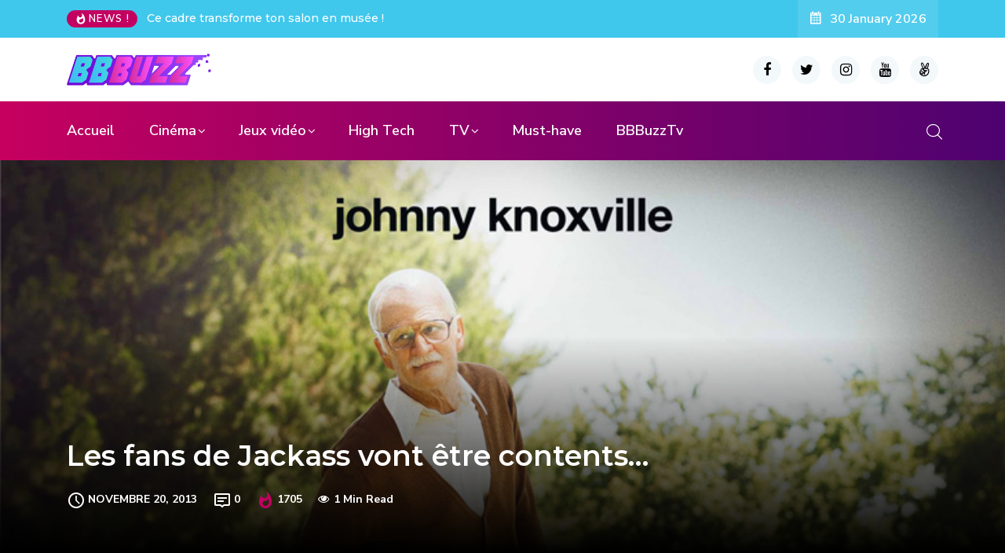

--- FILE ---
content_type: text/html; charset=UTF-8
request_url: https://www.bbbuzz.fr/2013/11/20/les-fans-de-jackass-vont-etre-contents/
body_size: 13678
content:
<!DOCTYPE html>
  <html lang="fr-FR"> 
    <head>
        <meta charset="UTF-8">
        <meta name="viewport" content="width=device-width, initial-scale=1, maximum-scale=1">
		<title>Les fans de Jackass vont être contents&#8230; &#8211; BBBuzz</title>
<meta name='robots' content='max-image-preview:large' />
<link rel='dns-prefetch' href='//fonts.googleapis.com' />
<link rel="alternate" type="application/rss+xml" title="BBBuzz &raquo; Flux" href="https://www.bbbuzz.fr/feed/" />
<link rel="alternate" type="application/rss+xml" title="BBBuzz &raquo; Flux des commentaires" href="https://www.bbbuzz.fr/comments/feed/" />
<script type="text/javascript">
window._wpemojiSettings = {"baseUrl":"https:\/\/s.w.org\/images\/core\/emoji\/14.0.0\/72x72\/","ext":".png","svgUrl":"https:\/\/s.w.org\/images\/core\/emoji\/14.0.0\/svg\/","svgExt":".svg","source":{"concatemoji":"https:\/\/www.bbbuzz.fr\/wp-includes\/js\/wp-emoji-release.min.js?ver=6.2.8"}};
/*! This file is auto-generated */
!function(e,a,t){var n,r,o,i=a.createElement("canvas"),p=i.getContext&&i.getContext("2d");function s(e,t){p.clearRect(0,0,i.width,i.height),p.fillText(e,0,0);e=i.toDataURL();return p.clearRect(0,0,i.width,i.height),p.fillText(t,0,0),e===i.toDataURL()}function c(e){var t=a.createElement("script");t.src=e,t.defer=t.type="text/javascript",a.getElementsByTagName("head")[0].appendChild(t)}for(o=Array("flag","emoji"),t.supports={everything:!0,everythingExceptFlag:!0},r=0;r<o.length;r++)t.supports[o[r]]=function(e){if(p&&p.fillText)switch(p.textBaseline="top",p.font="600 32px Arial",e){case"flag":return s("\ud83c\udff3\ufe0f\u200d\u26a7\ufe0f","\ud83c\udff3\ufe0f\u200b\u26a7\ufe0f")?!1:!s("\ud83c\uddfa\ud83c\uddf3","\ud83c\uddfa\u200b\ud83c\uddf3")&&!s("\ud83c\udff4\udb40\udc67\udb40\udc62\udb40\udc65\udb40\udc6e\udb40\udc67\udb40\udc7f","\ud83c\udff4\u200b\udb40\udc67\u200b\udb40\udc62\u200b\udb40\udc65\u200b\udb40\udc6e\u200b\udb40\udc67\u200b\udb40\udc7f");case"emoji":return!s("\ud83e\udef1\ud83c\udffb\u200d\ud83e\udef2\ud83c\udfff","\ud83e\udef1\ud83c\udffb\u200b\ud83e\udef2\ud83c\udfff")}return!1}(o[r]),t.supports.everything=t.supports.everything&&t.supports[o[r]],"flag"!==o[r]&&(t.supports.everythingExceptFlag=t.supports.everythingExceptFlag&&t.supports[o[r]]);t.supports.everythingExceptFlag=t.supports.everythingExceptFlag&&!t.supports.flag,t.DOMReady=!1,t.readyCallback=function(){t.DOMReady=!0},t.supports.everything||(n=function(){t.readyCallback()},a.addEventListener?(a.addEventListener("DOMContentLoaded",n,!1),e.addEventListener("load",n,!1)):(e.attachEvent("onload",n),a.attachEvent("onreadystatechange",function(){"complete"===a.readyState&&t.readyCallback()})),(e=t.source||{}).concatemoji?c(e.concatemoji):e.wpemoji&&e.twemoji&&(c(e.twemoji),c(e.wpemoji)))}(window,document,window._wpemojiSettings);
</script>
<style type="text/css">
img.wp-smiley,
img.emoji {
	display: inline !important;
	border: none !important;
	box-shadow: none !important;
	height: 1em !important;
	width: 1em !important;
	margin: 0 0.07em !important;
	vertical-align: -0.1em !important;
	background: none !important;
	padding: 0 !important;
}
</style>
	<link rel='stylesheet' id='sbi_styles-css' href='https://www.bbbuzz.fr/wp-content/plugins/instagram-feed/css/sbi-styles.min.css?ver=6.1.5' type='text/css' media='all' />
<link rel='stylesheet' id='lrm-modal-css' href='https://www.bbbuzz.fr/wp-content/plugins/ajax-login-and-registration-modal-popup/assets/lrm-core-compiled.css?ver=56' type='text/css' media='all' />
<link rel='stylesheet' id='lrm-modal-skin-css' href='https://www.bbbuzz.fr/wp-content/plugins/ajax-login-and-registration-modal-popup/skins/default/skin.css?ver=56' type='text/css' media='all' />
<link rel='stylesheet' id='wp-block-library-css' href='https://www.bbbuzz.fr/wp-includes/css/dist/block-library/style.min.css?ver=6.2.8' type='text/css' media='all' />
<style id='wp-block-library-theme-inline-css' type='text/css'>
.wp-block-audio figcaption{color:#555;font-size:13px;text-align:center}.is-dark-theme .wp-block-audio figcaption{color:hsla(0,0%,100%,.65)}.wp-block-audio{margin:0 0 1em}.wp-block-code{border:1px solid #ccc;border-radius:4px;font-family:Menlo,Consolas,monaco,monospace;padding:.8em 1em}.wp-block-embed figcaption{color:#555;font-size:13px;text-align:center}.is-dark-theme .wp-block-embed figcaption{color:hsla(0,0%,100%,.65)}.wp-block-embed{margin:0 0 1em}.blocks-gallery-caption{color:#555;font-size:13px;text-align:center}.is-dark-theme .blocks-gallery-caption{color:hsla(0,0%,100%,.65)}.wp-block-image figcaption{color:#555;font-size:13px;text-align:center}.is-dark-theme .wp-block-image figcaption{color:hsla(0,0%,100%,.65)}.wp-block-image{margin:0 0 1em}.wp-block-pullquote{border-bottom:4px solid;border-top:4px solid;color:currentColor;margin-bottom:1.75em}.wp-block-pullquote cite,.wp-block-pullquote footer,.wp-block-pullquote__citation{color:currentColor;font-size:.8125em;font-style:normal;text-transform:uppercase}.wp-block-quote{border-left:.25em solid;margin:0 0 1.75em;padding-left:1em}.wp-block-quote cite,.wp-block-quote footer{color:currentColor;font-size:.8125em;font-style:normal;position:relative}.wp-block-quote.has-text-align-right{border-left:none;border-right:.25em solid;padding-left:0;padding-right:1em}.wp-block-quote.has-text-align-center{border:none;padding-left:0}.wp-block-quote.is-large,.wp-block-quote.is-style-large,.wp-block-quote.is-style-plain{border:none}.wp-block-search .wp-block-search__label{font-weight:700}.wp-block-search__button{border:1px solid #ccc;padding:.375em .625em}:where(.wp-block-group.has-background){padding:1.25em 2.375em}.wp-block-separator.has-css-opacity{opacity:.4}.wp-block-separator{border:none;border-bottom:2px solid;margin-left:auto;margin-right:auto}.wp-block-separator.has-alpha-channel-opacity{opacity:1}.wp-block-separator:not(.is-style-wide):not(.is-style-dots){width:100px}.wp-block-separator.has-background:not(.is-style-dots){border-bottom:none;height:1px}.wp-block-separator.has-background:not(.is-style-wide):not(.is-style-dots){height:2px}.wp-block-table{margin:0 0 1em}.wp-block-table td,.wp-block-table th{word-break:normal}.wp-block-table figcaption{color:#555;font-size:13px;text-align:center}.is-dark-theme .wp-block-table figcaption{color:hsla(0,0%,100%,.65)}.wp-block-video figcaption{color:#555;font-size:13px;text-align:center}.is-dark-theme .wp-block-video figcaption{color:hsla(0,0%,100%,.65)}.wp-block-video{margin:0 0 1em}.wp-block-template-part.has-background{margin-bottom:0;margin-top:0;padding:1.25em 2.375em}
</style>
<link rel='stylesheet' id='classic-theme-styles-css' href='https://www.bbbuzz.fr/wp-includes/css/classic-themes.min.css?ver=6.2.8' type='text/css' media='all' />
<style id='global-styles-inline-css' type='text/css'>
body{--wp--preset--color--black: #000000;--wp--preset--color--cyan-bluish-gray: #abb8c3;--wp--preset--color--white: #ffffff;--wp--preset--color--pale-pink: #f78da7;--wp--preset--color--vivid-red: #cf2e2e;--wp--preset--color--luminous-vivid-orange: #ff6900;--wp--preset--color--luminous-vivid-amber: #fcb900;--wp--preset--color--light-green-cyan: #7bdcb5;--wp--preset--color--vivid-green-cyan: #00d084;--wp--preset--color--pale-cyan-blue: #8ed1fc;--wp--preset--color--vivid-cyan-blue: #0693e3;--wp--preset--color--vivid-purple: #9b51e0;--wp--preset--gradient--vivid-cyan-blue-to-vivid-purple: linear-gradient(135deg,rgba(6,147,227,1) 0%,rgb(155,81,224) 100%);--wp--preset--gradient--light-green-cyan-to-vivid-green-cyan: linear-gradient(135deg,rgb(122,220,180) 0%,rgb(0,208,130) 100%);--wp--preset--gradient--luminous-vivid-amber-to-luminous-vivid-orange: linear-gradient(135deg,rgba(252,185,0,1) 0%,rgba(255,105,0,1) 100%);--wp--preset--gradient--luminous-vivid-orange-to-vivid-red: linear-gradient(135deg,rgba(255,105,0,1) 0%,rgb(207,46,46) 100%);--wp--preset--gradient--very-light-gray-to-cyan-bluish-gray: linear-gradient(135deg,rgb(238,238,238) 0%,rgb(169,184,195) 100%);--wp--preset--gradient--cool-to-warm-spectrum: linear-gradient(135deg,rgb(74,234,220) 0%,rgb(151,120,209) 20%,rgb(207,42,186) 40%,rgb(238,44,130) 60%,rgb(251,105,98) 80%,rgb(254,248,76) 100%);--wp--preset--gradient--blush-light-purple: linear-gradient(135deg,rgb(255,206,236) 0%,rgb(152,150,240) 100%);--wp--preset--gradient--blush-bordeaux: linear-gradient(135deg,rgb(254,205,165) 0%,rgb(254,45,45) 50%,rgb(107,0,62) 100%);--wp--preset--gradient--luminous-dusk: linear-gradient(135deg,rgb(255,203,112) 0%,rgb(199,81,192) 50%,rgb(65,88,208) 100%);--wp--preset--gradient--pale-ocean: linear-gradient(135deg,rgb(255,245,203) 0%,rgb(182,227,212) 50%,rgb(51,167,181) 100%);--wp--preset--gradient--electric-grass: linear-gradient(135deg,rgb(202,248,128) 0%,rgb(113,206,126) 100%);--wp--preset--gradient--midnight: linear-gradient(135deg,rgb(2,3,129) 0%,rgb(40,116,252) 100%);--wp--preset--duotone--dark-grayscale: url('#wp-duotone-dark-grayscale');--wp--preset--duotone--grayscale: url('#wp-duotone-grayscale');--wp--preset--duotone--purple-yellow: url('#wp-duotone-purple-yellow');--wp--preset--duotone--blue-red: url('#wp-duotone-blue-red');--wp--preset--duotone--midnight: url('#wp-duotone-midnight');--wp--preset--duotone--magenta-yellow: url('#wp-duotone-magenta-yellow');--wp--preset--duotone--purple-green: url('#wp-duotone-purple-green');--wp--preset--duotone--blue-orange: url('#wp-duotone-blue-orange');--wp--preset--font-size--small: 13px;--wp--preset--font-size--medium: 20px;--wp--preset--font-size--large: 36px;--wp--preset--font-size--x-large: 42px;--wp--preset--spacing--20: 0.44rem;--wp--preset--spacing--30: 0.67rem;--wp--preset--spacing--40: 1rem;--wp--preset--spacing--50: 1.5rem;--wp--preset--spacing--60: 2.25rem;--wp--preset--spacing--70: 3.38rem;--wp--preset--spacing--80: 5.06rem;--wp--preset--shadow--natural: 6px 6px 9px rgba(0, 0, 0, 0.2);--wp--preset--shadow--deep: 12px 12px 50px rgba(0, 0, 0, 0.4);--wp--preset--shadow--sharp: 6px 6px 0px rgba(0, 0, 0, 0.2);--wp--preset--shadow--outlined: 6px 6px 0px -3px rgba(255, 255, 255, 1), 6px 6px rgba(0, 0, 0, 1);--wp--preset--shadow--crisp: 6px 6px 0px rgba(0, 0, 0, 1);}:where(.is-layout-flex){gap: 0.5em;}body .is-layout-flow > .alignleft{float: left;margin-inline-start: 0;margin-inline-end: 2em;}body .is-layout-flow > .alignright{float: right;margin-inline-start: 2em;margin-inline-end: 0;}body .is-layout-flow > .aligncenter{margin-left: auto !important;margin-right: auto !important;}body .is-layout-constrained > .alignleft{float: left;margin-inline-start: 0;margin-inline-end: 2em;}body .is-layout-constrained > .alignright{float: right;margin-inline-start: 2em;margin-inline-end: 0;}body .is-layout-constrained > .aligncenter{margin-left: auto !important;margin-right: auto !important;}body .is-layout-constrained > :where(:not(.alignleft):not(.alignright):not(.alignfull)){max-width: var(--wp--style--global--content-size);margin-left: auto !important;margin-right: auto !important;}body .is-layout-constrained > .alignwide{max-width: var(--wp--style--global--wide-size);}body .is-layout-flex{display: flex;}body .is-layout-flex{flex-wrap: wrap;align-items: center;}body .is-layout-flex > *{margin: 0;}:where(.wp-block-columns.is-layout-flex){gap: 2em;}.has-black-color{color: var(--wp--preset--color--black) !important;}.has-cyan-bluish-gray-color{color: var(--wp--preset--color--cyan-bluish-gray) !important;}.has-white-color{color: var(--wp--preset--color--white) !important;}.has-pale-pink-color{color: var(--wp--preset--color--pale-pink) !important;}.has-vivid-red-color{color: var(--wp--preset--color--vivid-red) !important;}.has-luminous-vivid-orange-color{color: var(--wp--preset--color--luminous-vivid-orange) !important;}.has-luminous-vivid-amber-color{color: var(--wp--preset--color--luminous-vivid-amber) !important;}.has-light-green-cyan-color{color: var(--wp--preset--color--light-green-cyan) !important;}.has-vivid-green-cyan-color{color: var(--wp--preset--color--vivid-green-cyan) !important;}.has-pale-cyan-blue-color{color: var(--wp--preset--color--pale-cyan-blue) !important;}.has-vivid-cyan-blue-color{color: var(--wp--preset--color--vivid-cyan-blue) !important;}.has-vivid-purple-color{color: var(--wp--preset--color--vivid-purple) !important;}.has-black-background-color{background-color: var(--wp--preset--color--black) !important;}.has-cyan-bluish-gray-background-color{background-color: var(--wp--preset--color--cyan-bluish-gray) !important;}.has-white-background-color{background-color: var(--wp--preset--color--white) !important;}.has-pale-pink-background-color{background-color: var(--wp--preset--color--pale-pink) !important;}.has-vivid-red-background-color{background-color: var(--wp--preset--color--vivid-red) !important;}.has-luminous-vivid-orange-background-color{background-color: var(--wp--preset--color--luminous-vivid-orange) !important;}.has-luminous-vivid-amber-background-color{background-color: var(--wp--preset--color--luminous-vivid-amber) !important;}.has-light-green-cyan-background-color{background-color: var(--wp--preset--color--light-green-cyan) !important;}.has-vivid-green-cyan-background-color{background-color: var(--wp--preset--color--vivid-green-cyan) !important;}.has-pale-cyan-blue-background-color{background-color: var(--wp--preset--color--pale-cyan-blue) !important;}.has-vivid-cyan-blue-background-color{background-color: var(--wp--preset--color--vivid-cyan-blue) !important;}.has-vivid-purple-background-color{background-color: var(--wp--preset--color--vivid-purple) !important;}.has-black-border-color{border-color: var(--wp--preset--color--black) !important;}.has-cyan-bluish-gray-border-color{border-color: var(--wp--preset--color--cyan-bluish-gray) !important;}.has-white-border-color{border-color: var(--wp--preset--color--white) !important;}.has-pale-pink-border-color{border-color: var(--wp--preset--color--pale-pink) !important;}.has-vivid-red-border-color{border-color: var(--wp--preset--color--vivid-red) !important;}.has-luminous-vivid-orange-border-color{border-color: var(--wp--preset--color--luminous-vivid-orange) !important;}.has-luminous-vivid-amber-border-color{border-color: var(--wp--preset--color--luminous-vivid-amber) !important;}.has-light-green-cyan-border-color{border-color: var(--wp--preset--color--light-green-cyan) !important;}.has-vivid-green-cyan-border-color{border-color: var(--wp--preset--color--vivid-green-cyan) !important;}.has-pale-cyan-blue-border-color{border-color: var(--wp--preset--color--pale-cyan-blue) !important;}.has-vivid-cyan-blue-border-color{border-color: var(--wp--preset--color--vivid-cyan-blue) !important;}.has-vivid-purple-border-color{border-color: var(--wp--preset--color--vivid-purple) !important;}.has-vivid-cyan-blue-to-vivid-purple-gradient-background{background: var(--wp--preset--gradient--vivid-cyan-blue-to-vivid-purple) !important;}.has-light-green-cyan-to-vivid-green-cyan-gradient-background{background: var(--wp--preset--gradient--light-green-cyan-to-vivid-green-cyan) !important;}.has-luminous-vivid-amber-to-luminous-vivid-orange-gradient-background{background: var(--wp--preset--gradient--luminous-vivid-amber-to-luminous-vivid-orange) !important;}.has-luminous-vivid-orange-to-vivid-red-gradient-background{background: var(--wp--preset--gradient--luminous-vivid-orange-to-vivid-red) !important;}.has-very-light-gray-to-cyan-bluish-gray-gradient-background{background: var(--wp--preset--gradient--very-light-gray-to-cyan-bluish-gray) !important;}.has-cool-to-warm-spectrum-gradient-background{background: var(--wp--preset--gradient--cool-to-warm-spectrum) !important;}.has-blush-light-purple-gradient-background{background: var(--wp--preset--gradient--blush-light-purple) !important;}.has-blush-bordeaux-gradient-background{background: var(--wp--preset--gradient--blush-bordeaux) !important;}.has-luminous-dusk-gradient-background{background: var(--wp--preset--gradient--luminous-dusk) !important;}.has-pale-ocean-gradient-background{background: var(--wp--preset--gradient--pale-ocean) !important;}.has-electric-grass-gradient-background{background: var(--wp--preset--gradient--electric-grass) !important;}.has-midnight-gradient-background{background: var(--wp--preset--gradient--midnight) !important;}.has-small-font-size{font-size: var(--wp--preset--font-size--small) !important;}.has-medium-font-size{font-size: var(--wp--preset--font-size--medium) !important;}.has-large-font-size{font-size: var(--wp--preset--font-size--large) !important;}.has-x-large-font-size{font-size: var(--wp--preset--font-size--x-large) !important;}
.wp-block-navigation a:where(:not(.wp-element-button)){color: inherit;}
:where(.wp-block-columns.is-layout-flex){gap: 2em;}
.wp-block-pullquote{font-size: 1.5em;line-height: 1.6;}
</style>
<link rel='stylesheet' id='fontawesome-five-css-css' href='https://www.bbbuzz.fr/wp-content/plugins/accesspress-social-counter/css/fontawesome-all.css?ver=1.9.2' type='text/css' media='all' />
<link rel='stylesheet' id='apsc-frontend-css-css' href='https://www.bbbuzz.fr/wp-content/plugins/accesspress-social-counter/css/frontend.css?ver=1.9.2' type='text/css' media='all' />
<link rel='stylesheet' id='contact-form-7-css' href='https://www.bbbuzz.fr/wp-content/plugins/contact-form-7/includes/css/styles.css?ver=5.6.3' type='text/css' media='all' />
<link rel='stylesheet' id='ennlil-fonts-css' href='https://fonts.googleapis.com/css?family=Montserrat%3A100%2C100i%2C200%2C200i%2C300%2C300i%2C400%2C400i%2C500%2C500i%2C600%2C600i%2C700%2C700i%2C800%2C800i%2C900%2C900i%7CNunito+Sans%3A200%2C200i%2C300%2C300i%2C400%2C400i%2C600%2C600i%2C700%2C700i%2C800%2C800i%2C900%2C900i&#038;subset=latin' type='text/css' media='all' />
<link rel='stylesheet' id='bootstrap-css' href='https://www.bbbuzz.fr/wp-content/themes/ennlil/assets/css/bootstrap.min.css?ver=4.0' type='text/css' media='all' />
<link rel='stylesheet' id='font-awesome-css' href='https://www.bbbuzz.fr/wp-content/plugins/elementor/assets/lib/font-awesome/css/font-awesome.min.css?ver=4.7.0' type='text/css' media='all' />
<link rel='stylesheet' id='icon-font-css' href='https://www.bbbuzz.fr/wp-content/themes/ennlil/assets/css/icon-font.css?ver=6.2.8' type='text/css' media='all' />
<link rel='stylesheet' id='animate-css' href='https://www.bbbuzz.fr/wp-content/themes/ennlil/assets/css/animate.css?ver=6.2.8' type='text/css' media='all' />
<link rel='stylesheet' id='magnific-popup-css' href='https://www.bbbuzz.fr/wp-content/themes/ennlil/assets/css/magnific-popup.css?ver=6.2.8' type='text/css' media='all' />
<link rel='stylesheet' id='owl-carousel-css' href='https://www.bbbuzz.fr/wp-content/themes/ennlil/assets/css/owl.carousel.min.css?ver=6.2.8' type='text/css' media='all' />
<link rel='stylesheet' id='owl-theme-css' href='https://www.bbbuzz.fr/wp-content/themes/ennlil/assets/css/owl.theme.min.css?ver=6.2.8' type='text/css' media='all' />
<link rel='stylesheet' id='slick-css' href='https://www.bbbuzz.fr/wp-content/themes/ennlil/assets/css/slick.css?ver=6.2.8' type='text/css' media='all' />
<link rel='stylesheet' id='slicknav-css' href='https://www.bbbuzz.fr/wp-content/themes/ennlil/assets/css/slicknav.css?ver=6.2.8' type='text/css' media='all' />
<link rel='stylesheet' id='swiper-css' href='https://www.bbbuzz.fr/wp-content/themes/ennlil/assets/css/swiper.min.css?ver=6.2.8' type='text/css' media='all' />
<link rel='stylesheet' id='flickity-css' href='https://www.bbbuzz.fr/wp-content/themes/ennlil/assets/css/flickity.min.css?ver=6.2.8' type='text/css' media='all' />
<link rel='stylesheet' id='ennlil-main-css' href='https://www.bbbuzz.fr/wp-content/themes/ennlil/assets/css/main.css?ver=6.2.8' type='text/css' media='all' />
<link rel='stylesheet' id='ennlil-responsive-css' href='https://www.bbbuzz.fr/wp-content/themes/ennlil/assets/css/responsive.css?ver=6.2.8' type='text/css' media='all' />
<link rel='stylesheet' id='ennlil-style-css' href='https://www.bbbuzz.fr/wp-content/themes/ennlil/style.css?ver=6.2.8' type='text/css' media='all' />
<link rel='stylesheet' id='ennlil-custom-style-css' href='https://www.bbbuzz.fr/wp-content/themes/ennlil/assets/css/custom-style.css?ver=6.2.8' type='text/css' media='all' />
<style id='ennlil-custom-style-inline-css' type='text/css'>
.top-header-area, .top-header-area.top-bar-four {background: #40c7ec;} .theme_header_design__gradient .mainmenu {
				background-image: linear-gradient(90deg, #e037b8 0%, #fa50f4 100%);
			}.mainmenu li ul {background-color: #001737;}.nav-wrapp-three .mainmenu ul li a:hover, .recipe_grid_list h4.rceipe_list_title:hover, .blog-sidebar .widget ul.wpt-tabs li.selected a, .home-blog-tab-right ul.wpt-tabs li.selected a, .news_video_post_section .tab_small_list_video_Item .video_tab_list_samll_Thumbnail i, .theme_blog_nav_Title a:hover {color: #40c7ec;}.backto, .weekend-top .owl-nav > div:hover, .home-blog-tab-right ul.wpt-tabs li.selected a:before, .category-layout-two .blog-post-wrapper a.read_more_Btutton, .grid-layout-two .blog-post-wrapper a.read_more_Btutton, .blog-sidebar .tagcloud a:hover, .blog-single .tag-lists a:hover, .tagcloud a:hover, .wp-block-tag-cloud a:hover, .theme_author_Socials a:hover, .category-layout-one .blog-post-wrapper a.read_more_Btutton {background: #40c7ec;}.news_tab_Block .nav-tabs .nav-link.active span.tab_menu_Item, .blog-sidebar .tagcloud a:hover, .blog-single .tag-lists a:hover, .tagcloud a:hover, .wp-block-tag-cloud a:hover, .theme_post_list_tab__Inner ul.post_tab_list_Menu li a.active span {border-color: #40c7ec;}
					.cat-item-6038 span.post_count {background-color : #ffbc00 !important;} 
				
					.cat-item-7566 span.post_count {background-color : #ffbc00 !important;} 
				
					.cat-item-7282 span.post_count {background-color : #ffbc00 !important;} 
				
					.cat-item-7281 span.post_count {background-color : #ffbc00 !important;} 
				
					.cat-item-7280 span.post_count {background-color : #ffbc00 !important;} 
				
					.cat-item-7287 span.post_count {background-color : #ffbc00 !important;} 
				
					.cat-item-7279 span.post_count {background-color : #ffbc00 !important;} 
				
					.cat-item-6760 span.post_count {background-color : #ffbc00 !important;} 
				
					.cat-item-4202 span.post_count {background-color : #ffbc00 !important;} 
				
					.cat-item-4194 span.post_count {background-color : #ffbc00 !important;} 
				
					.cat-item-575 span.post_count {background-color : #ffbc00 !important;} 
				
					.cat-item-8 span.post_count {background-color : #ffbc00 !important;} 
				
					.cat-item-5 span.post_count {background-color : #ffbc00 !important;} 
				
					.cat-item-4 span.post_count {background-color : #ffbc00 !important;} 
				
					.cat-item-3 span.post_count {background-color : #ffbc00 !important;} 
				
</style>
<link rel='stylesheet' id='youtube-channel-gallery-css' href='https://www.bbbuzz.fr/wp-content/plugins/youtube-channel-gallery/styles.css?ver=6.2.8' type='text/css' media='all' />
<link rel='stylesheet' id='jquery.magnific-popup-css' href='https://www.bbbuzz.fr/wp-content/plugins/youtube-channel-gallery/magnific-popup.css?ver=6.2.8' type='text/css' media='all' />
<link rel='stylesheet' id='slb_core-css' href='https://www.bbbuzz.fr/wp-content/plugins/simple-lightbox/client/css/app.css?ver=2.9.3' type='text/css' media='all' />
<link rel='stylesheet' id='csf-google-web-fonts-ennlil_customize_options-css' href='//fonts.googleapis.com/css?family=Montserrat:700:latin-ext|Nunito%20Sans:n:latin-ext' type='text/css' media='all' />
<script type='text/javascript' src='https://www.bbbuzz.fr/wp-includes/js/jquery/jquery.min.js?ver=3.6.4' id='jquery-core-js'></script>
<script type='text/javascript' src='https://www.bbbuzz.fr/wp-includes/js/jquery/jquery-migrate.min.js?ver=3.4.0' id='jquery-migrate-js'></script>
<link rel="https://api.w.org/" href="https://www.bbbuzz.fr/wp-json/" /><link rel="alternate" type="application/json" href="https://www.bbbuzz.fr/wp-json/wp/v2/posts/13101" /><link rel="EditURI" type="application/rsd+xml" title="RSD" href="https://www.bbbuzz.fr/xmlrpc.php?rsd" />
<link rel="wlwmanifest" type="application/wlwmanifest+xml" href="https://www.bbbuzz.fr/wp-includes/wlwmanifest.xml" />
<meta name="generator" content="WordPress 6.2.8" />
<link rel="canonical" href="https://www.bbbuzz.fr/2013/11/20/les-fans-de-jackass-vont-etre-contents/" />
<link rel='shortlink' href='https://www.bbbuzz.fr/?p=13101' />
<link rel="alternate" type="application/json+oembed" href="https://www.bbbuzz.fr/wp-json/oembed/1.0/embed?url=https%3A%2F%2Fwww.bbbuzz.fr%2F2013%2F11%2F20%2Fles-fans-de-jackass-vont-etre-contents%2F" />
<link rel="alternate" type="text/xml+oembed" href="https://www.bbbuzz.fr/wp-json/oembed/1.0/embed?url=https%3A%2F%2Fwww.bbbuzz.fr%2F2013%2F11%2F20%2Fles-fans-de-jackass-vont-etre-contents%2F&#038;format=xml" />
<!-- Favicon Rotator -->
<!-- End Favicon Rotator -->
<meta name="generator" content="Site Kit by Google 1.102.0" /><!-- IOS Icon for Wordpress -->
	<link rel="apple-touch-icon-precomposed" href="http://www.bbbuzz.fr/wp-content/plugins/ios-icons-for-wordpress/icons/final/a02691031eee7a1d16efad0eaab702b8.png" />
		<script type="text/javascript">
		
		var iconName = BBBuzz		
		  if( navigator.userAgent.match(/iPhone/i) || 		
		      navigator.userAgent.match(/iPod/i) || 		
		      navigator.userAgent.match(/iPad/i)		
		    ) {
		         document.title = "BBBuzz";		
		      }
		</script>

<!-- IOS Icon for Wordpress --><link rel="icon" href="https://www.bbbuzz.fr/wp-content/uploads/2020/10/cropped-Photo-Facebook_BBBuzz-32x32.png" sizes="32x32" />
<link rel="icon" href="https://www.bbbuzz.fr/wp-content/uploads/2020/10/cropped-Photo-Facebook_BBBuzz-192x192.png" sizes="192x192" />
<link rel="apple-touch-icon" href="https://www.bbbuzz.fr/wp-content/uploads/2020/10/cropped-Photo-Facebook_BBBuzz-180x180.png" />
<meta name="msapplication-TileImage" content="https://www.bbbuzz.fr/wp-content/uploads/2020/10/cropped-Photo-Facebook_BBBuzz-270x270.png" />
<style type="text/css">h1,h2,h3,h4,h5,h6{font-family:"Montserrat";color:#000;font-weight:700;text-align:left;letter-spacing:px;}body{font-family:"Nunito Sans";font-weight:normal;font-size:15px;line-height:26px;letter-spacing:0px;}#preloader{background:#F1F4F7;}</style>    </head>
	
	
    <body class="post-template-default single single-post postid-13101 single-format-standard wp-custom-logo sidebar-active elementor-default elementor-kit-28108" >
		
		<svg xmlns="http://www.w3.org/2000/svg" viewBox="0 0 0 0" width="0" height="0" focusable="false" role="none" style="visibility: hidden; position: absolute; left: -9999px; overflow: hidden;" ><defs><filter id="wp-duotone-dark-grayscale"><feColorMatrix color-interpolation-filters="sRGB" type="matrix" values=" .299 .587 .114 0 0 .299 .587 .114 0 0 .299 .587 .114 0 0 .299 .587 .114 0 0 " /><feComponentTransfer color-interpolation-filters="sRGB" ><feFuncR type="table" tableValues="0 0.49803921568627" /><feFuncG type="table" tableValues="0 0.49803921568627" /><feFuncB type="table" tableValues="0 0.49803921568627" /><feFuncA type="table" tableValues="1 1" /></feComponentTransfer><feComposite in2="SourceGraphic" operator="in" /></filter></defs></svg><svg xmlns="http://www.w3.org/2000/svg" viewBox="0 0 0 0" width="0" height="0" focusable="false" role="none" style="visibility: hidden; position: absolute; left: -9999px; overflow: hidden;" ><defs><filter id="wp-duotone-grayscale"><feColorMatrix color-interpolation-filters="sRGB" type="matrix" values=" .299 .587 .114 0 0 .299 .587 .114 0 0 .299 .587 .114 0 0 .299 .587 .114 0 0 " /><feComponentTransfer color-interpolation-filters="sRGB" ><feFuncR type="table" tableValues="0 1" /><feFuncG type="table" tableValues="0 1" /><feFuncB type="table" tableValues="0 1" /><feFuncA type="table" tableValues="1 1" /></feComponentTransfer><feComposite in2="SourceGraphic" operator="in" /></filter></defs></svg><svg xmlns="http://www.w3.org/2000/svg" viewBox="0 0 0 0" width="0" height="0" focusable="false" role="none" style="visibility: hidden; position: absolute; left: -9999px; overflow: hidden;" ><defs><filter id="wp-duotone-purple-yellow"><feColorMatrix color-interpolation-filters="sRGB" type="matrix" values=" .299 .587 .114 0 0 .299 .587 .114 0 0 .299 .587 .114 0 0 .299 .587 .114 0 0 " /><feComponentTransfer color-interpolation-filters="sRGB" ><feFuncR type="table" tableValues="0.54901960784314 0.98823529411765" /><feFuncG type="table" tableValues="0 1" /><feFuncB type="table" tableValues="0.71764705882353 0.25490196078431" /><feFuncA type="table" tableValues="1 1" /></feComponentTransfer><feComposite in2="SourceGraphic" operator="in" /></filter></defs></svg><svg xmlns="http://www.w3.org/2000/svg" viewBox="0 0 0 0" width="0" height="0" focusable="false" role="none" style="visibility: hidden; position: absolute; left: -9999px; overflow: hidden;" ><defs><filter id="wp-duotone-blue-red"><feColorMatrix color-interpolation-filters="sRGB" type="matrix" values=" .299 .587 .114 0 0 .299 .587 .114 0 0 .299 .587 .114 0 0 .299 .587 .114 0 0 " /><feComponentTransfer color-interpolation-filters="sRGB" ><feFuncR type="table" tableValues="0 1" /><feFuncG type="table" tableValues="0 0.27843137254902" /><feFuncB type="table" tableValues="0.5921568627451 0.27843137254902" /><feFuncA type="table" tableValues="1 1" /></feComponentTransfer><feComposite in2="SourceGraphic" operator="in" /></filter></defs></svg><svg xmlns="http://www.w3.org/2000/svg" viewBox="0 0 0 0" width="0" height="0" focusable="false" role="none" style="visibility: hidden; position: absolute; left: -9999px; overflow: hidden;" ><defs><filter id="wp-duotone-midnight"><feColorMatrix color-interpolation-filters="sRGB" type="matrix" values=" .299 .587 .114 0 0 .299 .587 .114 0 0 .299 .587 .114 0 0 .299 .587 .114 0 0 " /><feComponentTransfer color-interpolation-filters="sRGB" ><feFuncR type="table" tableValues="0 0" /><feFuncG type="table" tableValues="0 0.64705882352941" /><feFuncB type="table" tableValues="0 1" /><feFuncA type="table" tableValues="1 1" /></feComponentTransfer><feComposite in2="SourceGraphic" operator="in" /></filter></defs></svg><svg xmlns="http://www.w3.org/2000/svg" viewBox="0 0 0 0" width="0" height="0" focusable="false" role="none" style="visibility: hidden; position: absolute; left: -9999px; overflow: hidden;" ><defs><filter id="wp-duotone-magenta-yellow"><feColorMatrix color-interpolation-filters="sRGB" type="matrix" values=" .299 .587 .114 0 0 .299 .587 .114 0 0 .299 .587 .114 0 0 .299 .587 .114 0 0 " /><feComponentTransfer color-interpolation-filters="sRGB" ><feFuncR type="table" tableValues="0.78039215686275 1" /><feFuncG type="table" tableValues="0 0.94901960784314" /><feFuncB type="table" tableValues="0.35294117647059 0.47058823529412" /><feFuncA type="table" tableValues="1 1" /></feComponentTransfer><feComposite in2="SourceGraphic" operator="in" /></filter></defs></svg><svg xmlns="http://www.w3.org/2000/svg" viewBox="0 0 0 0" width="0" height="0" focusable="false" role="none" style="visibility: hidden; position: absolute; left: -9999px; overflow: hidden;" ><defs><filter id="wp-duotone-purple-green"><feColorMatrix color-interpolation-filters="sRGB" type="matrix" values=" .299 .587 .114 0 0 .299 .587 .114 0 0 .299 .587 .114 0 0 .299 .587 .114 0 0 " /><feComponentTransfer color-interpolation-filters="sRGB" ><feFuncR type="table" tableValues="0.65098039215686 0.40392156862745" /><feFuncG type="table" tableValues="0 1" /><feFuncB type="table" tableValues="0.44705882352941 0.4" /><feFuncA type="table" tableValues="1 1" /></feComponentTransfer><feComposite in2="SourceGraphic" operator="in" /></filter></defs></svg><svg xmlns="http://www.w3.org/2000/svg" viewBox="0 0 0 0" width="0" height="0" focusable="false" role="none" style="visibility: hidden; position: absolute; left: -9999px; overflow: hidden;" ><defs><filter id="wp-duotone-blue-orange"><feColorMatrix color-interpolation-filters="sRGB" type="matrix" values=" .299 .587 .114 0 0 .299 .587 .114 0 0 .299 .587 .114 0 0 .299 .587 .114 0 0 " /><feComponentTransfer color-interpolation-filters="sRGB" ><feFuncR type="table" tableValues="0.098039215686275 1" /><feFuncG type="table" tableValues="0 0.66274509803922" /><feFuncB type="table" tableValues="0.84705882352941 0.41960784313725" /><feFuncA type="table" tableValues="1 1" /></feComponentTransfer><feComposite in2="SourceGraphic" operator="in" /></filter></defs></svg>
		<!-- Theme Preloader -->
				<div id="preloader">
			<div class="spinner">
                <div class="double-bounce1"></div>
                <div class="double-bounce2"></div>
            </div>
		</div>
		
		<div class="body-inner-content">
      
		
<header class="theme_header__Top header-area breaking_header_Top">

		<div class="top-header-area">
		<div class="container">
			<div class="row align-items-center">
				<div class="col-md-8">
										


<div class="theme_breaking__News breaking-news carousel slide carousel-fade" data-ride="carousel">
	<p class="breaking-title">NEWS !</p>
	<div class="breaking-news-slides carousel-inner">
	
	
	
		
	<div class="single-breaking-news carousel-item active">
	
	<h6 class="breaking-list-title"><a href="https://www.bbbuzz.fr/2025/12/27/ce-cadre-transforme-ton-salon-en-musee/">Ce cadre transforme ton salon en musée !</a></h6>
	</div>

	
		<div class="single-breaking-news carousel-item"> 
	
	<h6 class="breaking-list-title"><a href="https://www.bbbuzz.fr/2023/09/20/presentation-des-cartes-hybrides-hro-dc-comics/">Présentation des Cartes Hybrides Hro Dc comics</a></h6>
	</div>

	
		<div class="single-breaking-news carousel-item"> 
	
	<h6 class="breaking-list-title"><a href="https://www.bbbuzz.fr/2023/06/16/la-demo-de-jumplight-odyssey-est-disponible/">La démo de Jumplight Odyssey est disponible !</a></h6>
	</div>

	
		<div class="single-breaking-news carousel-item"> 
	
	<h6 class="breaking-list-title"><a href="https://www.bbbuzz.fr/2023/06/16/en-garde-on-a-teste-la-demo-sur-steam/">En Garde! On a testé la démo sur Steam</a></h6>
	</div>

	
	</div>
</div>

					
						
				</div>
				<div class="col-md-4 text-right top-right-box">
					<div class="header-date">
						<i class="icofont-ui-calendar"></i> 30 January 2026					</div>
				</div>
			</div>	
		</div>
	</div> 
	
	<div class="logo-area">
		<div class="container">
			<div class="row align-items-center">
				<div class="col-md-3">
					<div class="logo">
													<a href="https://www.bbbuzz.fr/" class="logo">
									<img class="img-fluid" src="https://www.bbbuzz.fr/wp-content/uploads/2020/10/BBbbuzz_Nouveau-logo-02.png" alt="">
								</a>
						    					</div>
				</div>
				<div class="col-md-6">
									</div>
				
				<!-- Social Links -->
				<div class="col-md-3 text-right">
										<ul class="top-social">
											<li class="social-list__item">
							<a href="https://fr-fr.facebook.com/BBBuzzFr/" target="_blank" class="social-list__link">
							<i class="fa fa-facebook"></i>
							</a>
						</li>
											<li class="social-list__item">
							<a href="https://twitter.com/_bbbuzz?lang=fr" target="_blank" class="social-list__link">
							<i class="fa fa-twitter"></i>
							</a>
						</li>
											<li class="social-list__item">
							<a href="https://www.instagram.com/bbbuzzfr/" target="_blank" class="social-list__link">
							<i class="fa fa-instagram"></i>
							</a>
						</li>
											<li class="social-list__item">
							<a href="https://www.youtube.com/channel/UCzMql8-g8GnnZ0VWE02DJzQ" target="_blank" class="social-list__link">
							<i class="fa fa-youtube"></i>
							</a>
						</li>
											<li class="social-list__item">
							<a href="https://www.tiktok.com/@bbbuzztv" target="_blank" class="social-list__link">
							<i class="fa fa-angellist"></i>
							</a>
						</li>
										</ul>
									</div>
			</div>
		</div>
	</div>
	
	<div class="site-navigation theme_header_design__One">
		<div class="nav-wrapper">
			<div class="container nav-wrapp">
				<div class="ennlil-responsive-menu"></div>
				<div class="mainmenu">
					<div class="menu-menu-puzzle-theme-container"><ul id="primary-menu" class="menu"><li id="menu-item-27285" class="menu-item menu-item-type-custom menu-item-object-custom menu-item-home menu-item-27285"><a href="https://www.bbbuzz.fr/">Accueil</a></li>
<li id="menu-item-13632" class="menu-item menu-item-type-taxonomy menu-item-object-category current-post-ancestor current-menu-parent current-post-parent menu-item-has-children menu-item-13632"><a href="https://www.bbbuzz.fr/category/cinema/">Cinéma</a>
<ul class="sub-menu">
	<li id="menu-item-27204" class="menu-item menu-item-type-taxonomy menu-item-object-category menu-item-27204"><a href="https://www.bbbuzz.fr/category/tailers/">Trailers</a></li>
	<li id="menu-item-27208" class="menu-item menu-item-type-taxonomy menu-item-object-category menu-item-27208"><a href="https://www.bbbuzz.fr/category/streaming/">Streaming</a></li>
	<li id="menu-item-27206" class="menu-item menu-item-type-taxonomy menu-item-object-category menu-item-27206"><a href="https://www.bbbuzz.fr/category/critiques-films/">Critiques Films</a></li>
	<li id="menu-item-27054" class="menu-item menu-item-type-taxonomy menu-item-object-category menu-item-27054"><a href="https://www.bbbuzz.fr/category/bluray-dvd/">Blu-ray/Dvd</a></li>
</ul>
</li>
<li id="menu-item-13634" class="menu-item menu-item-type-taxonomy menu-item-object-category menu-item-has-children menu-item-13634"><a href="https://www.bbbuzz.fr/category/jeux-video/">Jeux vidéo</a>
<ul class="sub-menu">
	<li id="menu-item-27205" class="menu-item menu-item-type-taxonomy menu-item-object-category menu-item-27205"><a href="https://www.bbbuzz.fr/category/gaming/">Gaming</a></li>
	<li id="menu-item-27207" class="menu-item menu-item-type-taxonomy menu-item-object-category menu-item-27207"><a href="https://www.bbbuzz.fr/category/tests-jeux/">Tests Jeux</a></li>
	<li id="menu-item-23301" class="menu-item menu-item-type-taxonomy menu-item-object-category menu-item-23301"><a href="https://www.bbbuzz.fr/category/jeux-vr/">Réalité Virtuelle</a></li>
</ul>
</li>
<li id="menu-item-13636" class="menu-item menu-item-type-taxonomy menu-item-object-category menu-item-13636"><a href="https://www.bbbuzz.fr/category/test/">High Tech</a></li>
<li id="menu-item-13635" class="menu-item menu-item-type-taxonomy menu-item-object-category menu-item-has-children menu-item-13635"><a href="https://www.bbbuzz.fr/category/serie-tv/">TV</a>
<ul class="sub-menu">
	<li id="menu-item-27467" class="menu-item menu-item-type-taxonomy menu-item-object-category menu-item-27467"><a href="https://www.bbbuzz.fr/category/animation/">Animation</a></li>
	<li id="menu-item-13778" class="menu-item menu-item-type-taxonomy menu-item-object-category menu-item-13778"><a href="https://www.bbbuzz.fr/category/series/">Séries</a></li>
</ul>
</li>
<li id="menu-item-28247" class="menu-item menu-item-type-taxonomy menu-item-object-category menu-item-28247"><a href="https://www.bbbuzz.fr/category/must-have/">Must-have</a></li>
<li id="menu-item-27330" class="menu-item menu-item-type-taxonomy menu-item-object-category menu-item-27330"><a href="https://www.bbbuzz.fr/category/bbbuzztv/">BBBuzzTv</a></li>
</ul></div>				</div>
				
								<div class="theme_search__Wrapper theme-search-box">
					<i class="search-btn icofont-search"></i>
					<i class="close-btn icofont-close-line"></i>
													
					<div class="search_box__Wrap search-popup">
						<div class='search-box'>
							<form role="search" method="get" id="searchform"
								class="search-form" action="https://www.bbbuzz.fr/">
									<input type="text" class="search-input" value="" name="s" id="s" placeholder="Search ..." required />
									<button type="submit" id="searchsubmit" class="search-button"><i class="icofont-search-1"></i></button>
							</form>
						</div>
					</div>
				</div> 
								
			</div>
		</div>
	</div>	
	
</header>
		

	

<div class="theme-featured-thumbp-wrappr theme_single_blog_banner__Center simple-header">
	<div class="single-blog-header-layout full-width-featured" style="background-image: url( https://www.bbbuzz.fr/wp-content/uploads/2013/11/BAD-GRANDPA_affiche_BBBuzz.jpg );">

		<div class="full-width-captions">
			<div class="container">
				<div class="row">
					<div class="col-md-12 single-blog-header">
						<h1 class="single-blogtitle post-title single_blog_inner__Title">Les fans de Jackass vont être contents&#8230;</h1>
						
											
						<ul class="post-meta blog-post-metas single_blog_inner__Meta">
						
									
								
								
							<li class="post-meta-date blog_details__Date">novembre 20, 2013</li> 
														
								
							<li class="post-comment blog_details_comment__Number">
								<a href="#" class="comments-link">0 </a>
							</li>
														
								
							<li class="meta-post-view blog_details_blog__View">
														1705							</li>
														
								
							<li class="read-time blog_details_blog__Readtime">
								<span class="post-read-time"><i class="fa fa-eye"></i><span class="read-time">1 Min Read</span></span>
							</li>
														
						</ul>
					
											
					</div>
				</div>
			</div>
		</div>
		
	</div>
</div>

<div id="main-content" class="bloglayout__Two main-container blog-single post-layout-style2 single-one-bwrap"  role="main">
	<div class="container">
		<div class="row single-blog-content">
		
			<div class="col-lg-8 col-md-12">
            				
				<article id="post-13101" class="post-content post-single post-13101 post type-post status-publish format-standard has-post-thumbnail hentry category-cinema tag-trailer tag-jackass tag-bande-annonce tag-dick-house tag-johnny-knoxville tag-jeff-tremaine tag-bad-grandpa tag-jackson-nicoll">
				
										
					<div class="post-body clearfix single-blog-header single-blog-inner blog-single-block blog-details-content">
						<!-- Article content -->
						<div class="entry-content clearfix">
							<p style="text-align: justify;">Fort de son succès au box office aux Etats-Unis, en Angleterre, en Allemagne… le phénomène <span style="color: #ff0000;">BAD GRANDPA</span> arrive au cinéma le <span style="text-decoration: underline;">11 décembre 2013</span> ! <span style="color: #ff0000;">BAD GRANDPA</span> est réalisé par <span style="text-decoration: underline;">Jeff Tremaine</span> et met en scène <span style="text-decoration: underline;">Johnny Knoxville</span> (IRVING ZISMAN) et <span style="text-decoration: underline;">Jackson Nicoll</span> (BILLY).</p>
<p style="text-align: justify;"><span style="text-decoration: underline;">Synopsis</span><br />
Irving Zisman, un grand-père trash de 86 ans, doit s’occuper pendant quelques jours de Billy, son petit-fils de 8 ans. Notre Bad GrandPa embarque l’enfant dans un « roadtrip » déjanté au cours duquel ils vont provoquer des situations carrément embarrassantes pour les gens qui les entourent mais très amusantes pour eux deux !</p>
<p>Bande-annonce VOST FR<br />
<code><iframe src="//www.youtube.com/embed/Fbl-eROP2Ts" height="399" width="710" allowfullscreen="" frameborder="0"></iframe></code></p>
<p>Bande-annonce VF<br />
<code><iframe loading="lazy" src="//www.youtube.com/embed/zZtIPGzLB8M" height="399" width="710" allowfullscreen="" frameborder="0"></iframe></code></p>
<p>Qu&rsquo;en pensez-vous?<br />
Irez-vous voir <span style="color: #ff0000;">BAD GRANDPA</span> au cinéma le 11 décembre?</p>
<p>BB.<br />
[bibi]</p>
							
							
						</div> 
					</div> 	
					
				</article>
               
									<div class="author_bio__Wrapper" ><div class="author-thumb"><img alt='' src='https://secure.gravatar.com/avatar/8e287b876922bbca67980450ad2c156d?s=200&#038;r=g' srcset='https://secure.gravatar.com/avatar/8e287b876922bbca67980450ad2c156d?s=400&#038;r=g 2x' class='avatar avatar-200 photo' height='200' width='200' loading='lazy' decoding='async'/></div><div class="theme_author_Info"><h6 class="theme_author_Title">About Author</h6><h4 class="theme_author__Name">BB</h4><p class="theme_author__Description">Créateur et Rédacteur de bbbuzz.fr. Fan de comics, je suis ce qu'on peut nommer un gros geek barbu.</p><div class="theme_author_Socials"></div></div></div>							   
									    
	<div class="theme_blog_navigation__Wrap">
    <div class="row">

            <div class="col-sm-6">
        <div class="theme_blog_Nav post_nav_Left ">
                      <div class="theme_blog_nav_Img prev_nav_left_Img">
              <img width="679" height="470" src="https://www.bbbuzz.fr/wp-content/uploads/2013/03/Sorties-Cinema_Header-Anime_BBBuzz.gif" class="attachment-post-thumbnail size-post-thumbnail wp-post-image" alt="" loading="lazy" />            </div>
                    <div class="theme_blog_nav_Inner">
            <div class="theme_blog_nav_Label">Previous Post</div>
            <h3 class="theme_blog_nav_Title"><a href="https://www.bbbuzz.fr/2013/11/20/sorties-cinema-de-la-semaine-135/" rel="prev">Sorties Cinéma de la semaine</a></h3>
          </div>
        </div>

      </div>
	  
            	  
      <div class="col-sm-6">
	  
        <div class="theme_blog_Nav post_nav_Right ">
                      <div class="theme_blog_nav_Img prev_nav_Right_Img">
             <img width="724" height="470" src="https://www.bbbuzz.fr/wp-content/uploads/2013/11/Star-Wars-ID_Header_BBBuzz.jpg" class="attachment-post-thumbnail size-post-thumbnail wp-post-image" alt="" loading="lazy" />            </div>
                    <div class="theme_blog_Inner">
            <div class="theme_blog_nav_Label">Next Post</div>
            <h3 class="theme_blog_nav_Title"><a href="https://www.bbbuzz.fr/2013/11/20/un-mysterieux-teaser-star-wars/" rel="next">Un mystérieux teaser Star Wars&#8230;</a></h3>
          </div>
        </div>
      </div>
      

    </div>
    </div>

  							   
				

								
			</div>
			
            

   <div class="col-lg-4 col-md-12">
      <div id="sidebar" class="sidebar blog-sidebar">
         <div id="block-3" class="widget widget_block"><iframe loading="lazy" src="https://rcm-eu.amazon-adsystem.com/e/cm?o=8&p=12&l=ur1&category=prime_video&banner=1AMG5VP0PM1EHJKZG002&f=ifr&linkID=54b6366b054e96cbb11b5e517ed9910b&t=bb0b8-21&tracking_id=bb0b8-21" width="300" height="250" scrolling="no" border="0" marginwidth="0" style="border:none;" frameborder="0" sandbox="allow-scripts allow-same-origin allow-popups allow-top-navigation-by-user-activation"></iframe></div>
	<div class="wrapper_category_image">
    <div class="category_image_wrapper_main theme_cat_img_List"><h3>Categories</h3><ul class="category_image_bg_image theme_img_cat_item_List"><li class="img_cat_item_list_Single"><a style= "background-image: url();" class="category_image_link" id="category_color_6038" href="https://www.bbbuzz.fr/category/must-have/">
			
			<span class="cat-name">Must-have</span>
			<span style="background-color: #ffbc00;" class="category-count">25</span>
			
			</a></li><li class="img_cat_item_list_Single"><a style= "background-image: url();" class="category_image_link" id="category_color_7566" href="https://www.bbbuzz.fr/category/musique/">
			
			<span class="cat-name">Musique</span>
			<span style="background-color: #ffbc00;" class="category-count">1</span>
			
			</a></li><li class="img_cat_item_list_Single"><a style= "background-image: url();" class="category_image_link" id="category_color_7282" href="https://www.bbbuzz.fr/category/streaming/">
			
			<span class="cat-name">Streaming</span>
			<span style="background-color: #ffbc00;" class="category-count">48</span>
			
			</a></li><li class="img_cat_item_list_Single"><a style= "background-image: url();" class="category_image_link" id="category_color_7281" href="https://www.bbbuzz.fr/category/tests-jeux/">
			
			<span class="cat-name">Tests Jeux</span>
			<span style="background-color: #ffbc00;" class="category-count">3</span>
			
			</a></li><li class="img_cat_item_list_Single"><a style= "background-image: url();" class="category_image_link" id="category_color_7280" href="https://www.bbbuzz.fr/category/critiques-films/">
			
			<span class="cat-name">Critiques Films</span>
			<span style="background-color: #ffbc00;" class="category-count">27</span>
			
			</a></li></ul></div>
    </div><div id="block-4" class="widget widget_block"><iframe loading="lazy" src="https://rcm-eu.amazon-adsystem.com/e/cm?o=8&p=12&l=ur1&category=electronics&banner=165V450ZDGBMRQJTC7R2&f=ifr&linkID=f202432c79ea6019c0fe88b790311fcf&t=bb0b8-21&tracking_id=bb0b8-21" width="300" height="250" scrolling="no" border="0" marginwidth="0" style="border:none;" frameborder="0" sandbox="allow-scripts allow-same-origin allow-popups allow-top-navigation-by-user-activation"></iframe></div>      </div> 
   </div>

        </div>
		
				<div class="theme_related_posts_Wrapper">
			<div class="row">
				<div class="col-md-12">
					<div class="theme_related_post_Grid"><h2>Related Posts</h2><div class="theme_post_grid__Slider_Wrapperr"><div class="theme_post_grid__Slider weekend-top trending-slider owl-carousel owl-theme">    
	<div class="trending-news-slides">
		<div class="news-block-style">
			<div class="news-thumb related_post_grid_Thumbnail" style="background-image:url();">
				<div class="grid-cat related_post_grid_Category">
					 
   
	 

	
	<a class="news-cat_Name" href="https://www.bbbuzz.fr/category/cinema/" style="background-color:#ffbc00;">
		Cinéma	</a>
   
					</div>
			</div>
			<div class="news-content related_post_grid_Content">
				<h4 class="post-title related_post_grid__Title">
					<a href="https://www.bbbuzz.fr/2011/03/02/paul/">Paul</a>
				</h4>
				<p>Le terrible duo anglais nous revient cette année avec Paul et</p>
				<div class="blog_meta_content_Box related_post_grid_Meta">
					<div class="entry-meta-author related_post_author_Thumbnail">
						<div class="entry-author-thumb"><img alt='' src='https://secure.gravatar.com/avatar/8e287b876922bbca67980450ad2c156d?s=36&#038;r=g' srcset='https://secure.gravatar.com/avatar/8e287b876922bbca67980450ad2c156d?s=72&#038;r=g 2x' class='avatar avatar-36 photo' height='36' width='36' loading='lazy' decoding='async'/><a href="https://www.bbbuzz.fr/author/admin/">BB</a></div>					</div>
					<div class="entry-date related_post_grid__Date">
						<span><i class="fa fa-clock-o"></i> mars 2, 2011</span>
					</div>
				</div>
			</div>
		</div>
	</div>

        
	<div class="trending-news-slides">
		<div class="news-block-style">
			<div class="news-thumb related_post_grid_Thumbnail" style="background-image:url();">
				<div class="grid-cat related_post_grid_Category">
					 
   
	 

	
	<a class="news-cat_Name" href="https://www.bbbuzz.fr/category/cinema/" style="background-color:#ffbc00;">
		Cinéma	</a>
   
	
	<a class="news-cat_Name" href="https://www.bbbuzz.fr/category/animation/" style="background-color:#ffbc00;">
		Animation	</a>
   
					</div>
			</div>
			<div class="news-content related_post_grid_Content">
				<h4 class="post-title related_post_grid__Title">
					<a href="https://www.bbbuzz.fr/2011/03/04/winnie-lourson-est-de-retour/">Winnie l&rsquo;ourson est de retour&#8230;</a>
				</h4>
				<p>Mon coeur se réchauffe à la vue de cette photo et</p>
				<div class="blog_meta_content_Box related_post_grid_Meta">
					<div class="entry-meta-author related_post_author_Thumbnail">
						<div class="entry-author-thumb"><img alt='' src='https://secure.gravatar.com/avatar/8e287b876922bbca67980450ad2c156d?s=36&#038;r=g' srcset='https://secure.gravatar.com/avatar/8e287b876922bbca67980450ad2c156d?s=72&#038;r=g 2x' class='avatar avatar-36 photo' height='36' width='36' loading='lazy' decoding='async'/><a href="https://www.bbbuzz.fr/author/admin/">BB</a></div>					</div>
					<div class="entry-date related_post_grid__Date">
						<span><i class="fa fa-clock-o"></i> mars 4, 2011</span>
					</div>
				</div>
			</div>
		</div>
	</div>

        
	<div class="trending-news-slides">
		<div class="news-block-style">
			<div class="news-thumb related_post_grid_Thumbnail" style="background-image:url();">
				<div class="grid-cat related_post_grid_Category">
					 
   
	 

	
	<a class="news-cat_Name" href="https://www.bbbuzz.fr/category/cinema/" style="background-color:#ffbc00;">
		Cinéma	</a>
   
					</div>
			</div>
			<div class="news-content related_post_grid_Content">
				<h4 class="post-title related_post_grid__Title">
					<a href="https://www.bbbuzz.fr/2011/04/06/sorties-cinema-de-la-semaine-6/">Sorties cinéma de la semaine</a>
				</h4>
				<p>Du rire, de l&rsquo;action et encore du rire, c&rsquo;est la sélection</p>
				<div class="blog_meta_content_Box related_post_grid_Meta">
					<div class="entry-meta-author related_post_author_Thumbnail">
						<div class="entry-author-thumb"><img alt='' src='https://secure.gravatar.com/avatar/8e287b876922bbca67980450ad2c156d?s=36&#038;r=g' srcset='https://secure.gravatar.com/avatar/8e287b876922bbca67980450ad2c156d?s=72&#038;r=g 2x' class='avatar avatar-36 photo' height='36' width='36' loading='lazy' decoding='async'/><a href="https://www.bbbuzz.fr/author/admin/">BB</a></div>					</div>
					<div class="entry-date related_post_grid__Date">
						<span><i class="fa fa-clock-o"></i> avril 6, 2011</span>
					</div>
				</div>
			</div>
		</div>
	</div>

        
	<div class="trending-news-slides">
		<div class="news-block-style">
			<div class="news-thumb related_post_grid_Thumbnail" style="background-image:url();">
				<div class="grid-cat related_post_grid_Category">
					 
   
	 

	
	<a class="news-cat_Name" href="https://www.bbbuzz.fr/category/cinema/" style="background-color:#ffbc00;">
		Cinéma	</a>
   
					</div>
			</div>
			<div class="news-content related_post_grid_Content">
				<h4 class="post-title related_post_grid__Title">
					<a href="https://www.bbbuzz.fr/2011/04/12/sorties-cinema-de-la-semaine-7/">Sorties cinéma de la semaine</a>
				</h4>
				<p>Du sang, de la marijuana et des animaux, c&rsquo;est la sélection</p>
				<div class="blog_meta_content_Box related_post_grid_Meta">
					<div class="entry-meta-author related_post_author_Thumbnail">
						<div class="entry-author-thumb"><img alt='' src='https://secure.gravatar.com/avatar/8e287b876922bbca67980450ad2c156d?s=36&#038;r=g' srcset='https://secure.gravatar.com/avatar/8e287b876922bbca67980450ad2c156d?s=72&#038;r=g 2x' class='avatar avatar-36 photo' height='36' width='36' loading='lazy' decoding='async'/><a href="https://www.bbbuzz.fr/author/admin/">BB</a></div>					</div>
					<div class="entry-date related_post_grid__Date">
						<span><i class="fa fa-clock-o"></i> avril 12, 2011</span>
					</div>
				</div>
			</div>
		</div>
	</div>

        
	<div class="trending-news-slides">
		<div class="news-block-style">
			<div class="news-thumb related_post_grid_Thumbnail" style="background-image:url();">
				<div class="grid-cat related_post_grid_Category">
					 
   
	 

	
	<a class="news-cat_Name" href="https://www.bbbuzz.fr/category/cinema/" style="background-color:#ffbc00;">
		Cinéma	</a>
   
					</div>
			</div>
			<div class="news-content related_post_grid_Content">
				<h4 class="post-title related_post_grid__Title">
					<a href="https://www.bbbuzz.fr/2011/04/19/sorties-cinema-de-la-semaine-8/">Sorties cinéma de la semaine</a>
				</h4>
				<p>Voici la sélection de BBBUZZ cette semaine. SOURCE CODE Par Duncan</p>
				<div class="blog_meta_content_Box related_post_grid_Meta">
					<div class="entry-meta-author related_post_author_Thumbnail">
						<div class="entry-author-thumb"><img alt='' src='https://secure.gravatar.com/avatar/8e287b876922bbca67980450ad2c156d?s=36&#038;r=g' srcset='https://secure.gravatar.com/avatar/8e287b876922bbca67980450ad2c156d?s=72&#038;r=g 2x' class='avatar avatar-36 photo' height='36' width='36' loading='lazy' decoding='async'/><a href="https://www.bbbuzz.fr/author/admin/">BB</a></div>					</div>
					<div class="entry-date related_post_grid__Date">
						<span><i class="fa fa-clock-o"></i> avril 19, 2011</span>
					</div>
				</div>
			</div>
		</div>
	</div>

    </div></div></div>				</div>
			</div>
			
		</div>
				
    </div> 
</div>












	<!-- footer area start -->
    <footer class="theme-footer-wrapper theme_footer_Widegts">
		        <div class="footer-top">
            <div class="container">
                <div class="row custom-gutter">
				
					                    <div class="col-xl-3 col-lg-3 col-md-6 col-sm-6 footer_one_Widget">
                                            </div>
					 
					
					 
					
					 
					
										
					 
					
                </div>
            </div>
        </div>
				<div class="footer-bottom">
            <div class="container">
                <div class="row">
				
					<div class="col-lg-6 col-md-6 text-left">
                        <p class="copyright-text">
							BBBuzz©2022						</p>
                    </div>
					
                    <div class="col-lg-6 col-md-6 text-right">
											</div>
                    
                </div>
            </div>
        </div>
	</footer>
    <!-- footer area end -->
	
	</div>
	
		<div class="backto"> 
		<a href="#" class="icofont-long-arrow-up" aria-hidden="true"></a>
	</div>
	
   <style>/* LRM */
body.logged-in .lrm-hide-if-logged-in { display: none !important; }
body.logged-in [class*='lrm-hide-if-logged-in'] { display: none !important; }
body:not(.logged-in) .lrm-show-if-logged-in { display: none !important; }
body:not(.logged-in) [class*='lrm-show-if-logged-in'] { display: none !important; }
</style>
<!--
-->
<div class="lrm-main lrm-font-svg lrm-user-modal lrm-btn-style--default" style="visibility: hidden;">
    <!--<div class="lrm-user-modal" style="visibility: hidden;">  this is the entire modal form, including the background -->

    <div class="lrm-user-modal-container"> <!-- this is the container wrapper -->
        <div class="lrm-user-modal-container-inner"> <!-- this is the container wrapper -->

            <ul class="lrm-switcher -is-login-only">

	<li><a href="#0" class="lrm-switch-to-link lrm-switch-to--login lrm-ficon-login selected">
			Se connecter		</a></li>

	</ul><div class="lrm-signin-section is-selected"> <!-- log in form -->
	<form class="lrm-form js-lrm-form" action="#0" data-action="login">
        <div class="lrm-fieldset-wrap">

            <div class="lrm-integrations lrm-integrations--login">
                            </div>

            <p class="lrm-form-message lrm-form-message--init"></p>

            <div class="fieldset">
                                <label class="image-replace lrm-email lrm-ficon-mail" title="Email or Username"></label>
                <input name="username" class="full-width has-padding has-border" type="text" aria-label="Email or Username" placeholder="Email or Username" required value="" autocomplete="username" data-autofocus="1">
                <span class="lrm-error-message"></span>
            </div>

            <div class="fieldset">
                                <label class="image-replace lrm-password lrm-ficon-key" title="Mot de passe"></label>
                <input name="password" class="full-width has-padding has-border" type="password" aria-label="Mot de passe" placeholder="Mot de passe" required value="">
                <span class="lrm-error-message"></span>
                                    <span class="hide-password lrm-ficon-eye" data-show="Montrer" data-hide="Cacher" aria-label="Montrer"></span>
                            </div>

            <div class="fieldset">
                                    <label class="lrm-nice-checkbox__label lrm-remember-me-checkbox">Se souvenir de moi                        <input type="checkbox" class="lrm-nice-checkbox lrm-remember-me" name="remember-me" checked>
                        <div class="lrm-nice-checkbox__indicator"></div>
                    </label>
                            </div>

            <div class="lrm-integrations lrm-integrations--login lrm-integrations-before-btn">
                                            </div>

            <div class="lrm-integrations-otp"></div>

        </div>

		<div class="fieldset fieldset--submit fieldset--default">
			<button class="full-width has-padding" type="submit">
				Log in			</button>
		</div>

        <div class="lrm-fieldset-wrap">
            <div class="lrm-integrations lrm-integrations--login">
                            </div>
        </div>

		<input type="hidden" name="redirect_to" value="">
		<input type="hidden" name="lrm_action" value="login">
		<input type="hidden" name="wp-submit" value="1">
		<!-- Fix for Eduma WP theme-->
		<input type="hidden" name="lp-ajax" value="login">

		<input type="hidden" id="security-login" name="security-login" value="49e8e3c8c1" /><input type="hidden" name="_wp_http_referer" value="/2013/11/20/les-fans-de-jackass-vont-etre-contents/" />
		<!-- For Invisible Recaptcha plugin -->
		<span class="wpcf7-submit" style="display: none;"></span>
	</form>

	<p class="lrm-form-bottom-message"><a href="#0" class="lrm-switch-to--reset-password">Mot de passe oublié?</a></p>
	<!-- <a href="#0" class="lrm-close-form">Close</a> -->
</div> <!-- lrm-login --><div class="lrm-reset-password-section "> <!-- reset password form -->
	<form class="lrm-form js-lrm-form" action="#0" data-action="lost-password">

        <div class="lrm-fieldset-wrap">
            <p class="lrm-form-message">Lost your password? Please enter your email address. You will receive mail with link to set new password.</p>

            <div class="fieldset">
                                <label class="image-replace lrm-email lrm-ficon-mail" title="Email or Username"></label>
                <input class="full-width has-padding has-border" name="user_login" type="text" required placeholder="Email or Username" data-autofocus="1" aria-label="Email or Username">
                <span class="lrm-error-message"></span>
            </div>

            <div class="lrm-integrations lrm-integrations--reset-pass">
                            </div>

            <input type="hidden" name="lrm_action" value="lostpassword">
            <input type="hidden" name="wp-submit" value="1">
            <input type="hidden" id="security-lostpassword" name="security-lostpassword" value="363f0e170d" /><input type="hidden" name="_wp_http_referer" value="/2013/11/20/les-fans-de-jackass-vont-etre-contents/" />
        </div>

		<div class="fieldset fieldset--submit fieldset--default">
			<button class="full-width has-padding" type="submit">
				Réinitialiser le mot de passe			</button>
		</div>
		<!-- For Invisible Recaptcha plugin -->
		<span class="wpcf7-submit" style="display: none;"></span>

	</form>

	<p class="lrm-form-bottom-message"><a href="#0" class="lrm-switch-to--login">Retour connexion</a></p>
</div> <!-- lrm-reset-password -->
        </div> <!-- lrm-user-modal-container -->
        <a href="#0" class="lrm-close-form" title="Fermer">
            <span class="lrm-ficon-close"></span>
        </a>

    </div> <!-- lrm-user-modal-container -->

</div> <!-- lrm-user-modal --><!-- Instagram Feed JS -->
<script type="text/javascript">
var sbiajaxurl = "https://www.bbbuzz.fr/wp-admin/admin-ajax.php";
</script>
<script type='text/javascript' id='lrm-modal-js-extra'>
/* <![CDATA[ */
var LRM = {"home_url_arr":{"scheme":"https","host":"www.bbbuzz.fr"},"home_url":"https:\/\/www.bbbuzz.fr","password_zxcvbn_js_src":"https:\/\/www.bbbuzz.fr\/wp-includes\/js\/zxcvbn.min.js","allow_weak_password":"","password_strength_lib":null,"redirect_url":"","ajax_url":"https:\/\/www.bbbuzz.fr\/?lrm=1","is_user_logged_in":"","reload_after_login":null,"selectors_mapping":{"login":"a[href*='wp-login']","register":""},"is_customize_preview":"","l10n":{"password_is_good":"Good Password","password_is_strong":"Strong Password","password_is_short":"Too Short Password","password_is_bad":"Bad Password","passwords_is_mismatch":"Passwords is mismatch!","passwords_is_weak":"Error: Your password is very weak!"}};
/* ]]> */
</script>
<script type='text/javascript' src='https://www.bbbuzz.fr/wp-content/plugins/ajax-login-and-registration-modal-popup/assets/lrm-core.js?ver=56' id='lrm-modal-js'></script>
<script type='text/javascript' src='https://www.bbbuzz.fr/wp-content/plugins/contact-form-7/includes/swv/js/index.js?ver=5.6.3' id='swv-js'></script>
<script type='text/javascript' id='contact-form-7-js-extra'>
/* <![CDATA[ */
var wpcf7 = {"api":{"root":"https:\/\/www.bbbuzz.fr\/wp-json\/","namespace":"contact-form-7\/v1"}};
/* ]]> */
</script>
<script type='text/javascript' src='https://www.bbbuzz.fr/wp-content/plugins/contact-form-7/includes/js/index.js?ver=5.6.3' id='contact-form-7-js'></script>
<script type='text/javascript' src='https://www.bbbuzz.fr/wp-content/themes/ennlil/assets/js/bootstrap.min.js?ver=4.0' id='bootstrap-js'></script>
<script type='text/javascript' src='https://www.bbbuzz.fr/wp-content/themes/ennlil/assets/js/popper.min.js?ver=1.0' id='popper-js'></script>
<script type='text/javascript' src='https://www.bbbuzz.fr/wp-content/themes/ennlil/assets/js/jquery.magnific-popup.min.js?ver=1.0' id='jquery-magnific-popup-js'></script>
<script type='text/javascript' src='https://www.bbbuzz.fr/wp-content/themes/ennlil/assets/js/jquery.appear.min.js?ver=1.0' id='jquery-appear-js'></script>
<script type='text/javascript' src='https://www.bbbuzz.fr/wp-content/themes/ennlil/assets/js/owl.carousel.min.js?ver=1.0' id='owl-carousel-js'></script>
<script type='text/javascript' src='https://www.bbbuzz.fr/wp-content/themes/ennlil/assets/js/jquery.easypiechart.min.js?ver=1.0' id='jquery-easypiechart-js'></script>
<script type='text/javascript' src='https://www.bbbuzz.fr/wp-content/themes/ennlil/assets/js/slick.js?ver=1.0' id='slick-js'></script>
<script type='text/javascript' src='https://www.bbbuzz.fr/wp-content/plugins/elementor/assets/lib/swiper/swiper.min.js?ver=5.3.6' id='swiper-js'></script>
<script type='text/javascript' src='https://www.bbbuzz.fr/wp-content/themes/ennlil/assets/js/jquery.slicknav.min.js?ver=1.0' id='jquery-slicknav-js'></script>
<script type='text/javascript' src='https://www.bbbuzz.fr/wp-includes/js/imagesloaded.min.js?ver=4.1.4' id='imagesloaded-js'></script>
<script type='text/javascript' src='https://www.bbbuzz.fr/wp-content/themes/ennlil/assets/js/flickity.min.js?ver=1.0' id='jquery-flickity-js'></script>
<script type='text/javascript' src='https://www.bbbuzz.fr/wp-content/themes/ennlil/assets/js/scripts.js?ver=1.0' id='ennlil-scripts-js'></script>
<script type="text/javascript" id="slb_context">/* <![CDATA[ */if ( !!window.jQuery ) {(function($){$(document).ready(function(){if ( !!window.SLB ) { {$.extend(SLB, {"context":["public","user_guest"]});} }})})(jQuery);}/* ]]> */</script>

   </body>
</html>

